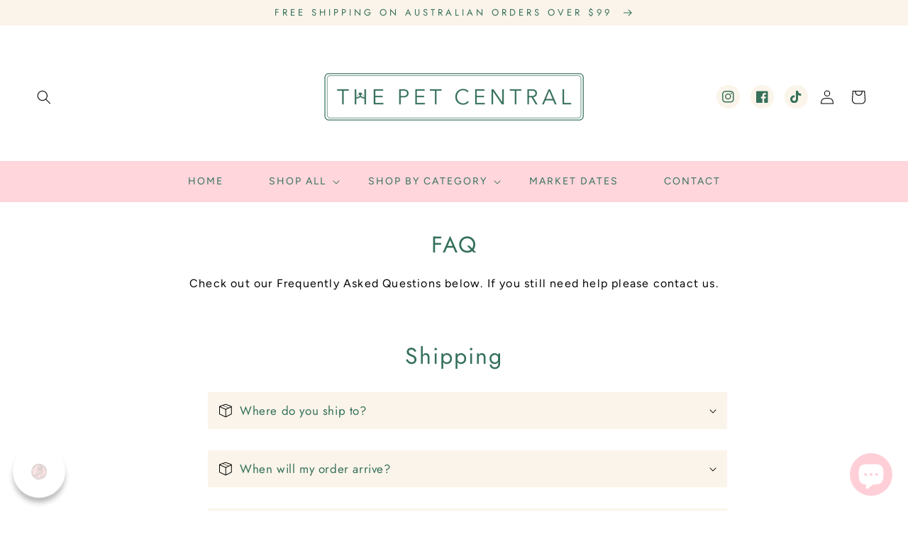

--- FILE ---
content_type: text/css
request_url: https://thepetcentral.com.au/cdn/shop/t/2/assets/component-list-social.css?v=35341218795154855681661595492
body_size: -465
content:
.list-social{display:flex;flex-wrap:wrap;justify-content:flex-end}@media only screen and (max-width: 749px){.list-social{justify-content:center}}.list-social__item .icon{height:1.8rem;width:1.8rem;color:rgba(var(--color-base-outline-button-labels),1)}.list-social__link{align-items:center;display:flex;padding:.8rem;border-radius:100px;margin-left:10px;margin-top:5px;margin-right:5px;background-color:rgb(var(--color-base-background-2),1)}.list-social__link:hover .icon{transform:scale(1.2)}
/*# sourceMappingURL=/cdn/shop/t/2/assets/component-list-social.css.map?v=35341218795154855681661595492 */


--- FILE ---
content_type: application/x-javascript; charset=utf-8
request_url: https://bundler.nice-team.net/app/shop/status/thepetcentralau.myshopify.com.js?1769902174
body_size: -362
content:
var bundler_settings_updated='1750848897';

--- FILE ---
content_type: text/javascript;charset=utf-8
request_url: https://assets.cloudlift.app/api/assets/upload.js?shop=thepetcentralau.myshopify.com
body_size: 3920
content:
window.Cloudlift = window.Cloudlift || {};window.Cloudlift.upload = { config: {"app":"upload","shop":"thepetcentralau.myshopify.com","url":"https://thepetcentral.com.au","api":"https://api.cloudlift.app","assets":"https://cdn.jsdelivr.net/gh/cloudlift-app/cdn@0.14.29","mode":"prod","currencyFormats":{"moneyFormat":"${{amount}}","moneyWithCurrencyFormat":"${{amount}} AUD"},"resources":["https://cdn.jsdelivr.net/gh/cloudlift-app/cdn@0.14.29/static/app-upload.css","https://cdn.jsdelivr.net/gh/cloudlift-app/cdn@0.14.29/static/app-upload.js"],"locale":"en","i18n":{"upload.config.image.editor.color.exposure":"Exposure","upload.config.file.load.error":"Error during load","upload.config.file.size.notavailable":"Size not available","upload.config.error.required":"Please upload a file","upload.config.image.editor.crop.rotate.right":"Rotate right","upload.config.file.button.undo":"Undo","upload.config.error.fileCountMin":"Please upload at least {min} file(s)","upload.config.image.resolution.expected.min":"Minimum resolution is {minResolution}","upload.config.file.upload.error.revert":"Error during revert","upload.config.image.size.tobig":"Image is too big","upload.config.image.editor.resize.height":"Height","upload.config.error.inapp":"Upload error","upload.config.image.editor.crop.aspect.ratio":"Aspect ratio","upload.config.image.editor.button.cancel":"Cancel","upload.config.image.editor.status.error":"Error loading image…","upload.config.file.button.retry":"Retry","upload.config.error.fileCountMax":"Please upload at most {max} file(s)","upload.config.image.editor.util.markup.text":"Text","upload.config.image.ratio.expected":"Expected image ratio {ratio}","upload.config.file.button.remove":"Remove","upload.config.image.resolution.expected.max":"Maximum resolution is {maxResolution}","upload.config.error.inapp.facebook":"Please open the page outside of Facebook","upload.config.image.editor.util.markup.size":"Size","upload.config.image.size.expected.max":"Maximum size is {maxWidth} × {maxHeight}","upload.config.image.editor.util.markup.select":"Select","upload.config.file.uploading":"Uploading","upload.config.image.editor.resize.width":"Width","upload.config.image.editor.crop.flip.horizontal":"Flip horizontal","upload.config.file.link":"\uD83D\uDD17","upload.config.image.editor.status.loading":"Loading image…","upload.config.error.filePagesMin":"Please upload documents with at least {min} pages","upload.config.image.editor.status.processing":"Processing image…","upload.config.file.loading":"Loading","upload.config.file.upload.canceled":"Upload cancelled","upload.config.file.upload.cancel":"tap to cancel","upload.config.image.editor.crop.rotate.left":"Rotate left","upload.config.file.type.notallowed":"File type not allowed","upload.config.file.type.expected":"Expects {lastType}","upload.config.image.editor.util.markup":"Markup","upload.config.file.button.cancel":"Cancel","upload.config.image.editor.status.waiting":"Waiting for image…","upload.config.file.upload.retry":"tap to retry","upload.config.image.editor.resize.apply":"Apply","upload.config.image.editor.color.contrast":"Contrast","upload.config.file.size.tobig":"File is too large","upload.config.dragdrop":"Drag & Drop your files or <u>Browse</u>","upload.config.file.upload.undo":"tap to undo","upload.config.image.editor.color.saturation":"Saturation","upload.config.error.filePagesMax":"Please upload documents with at most {max} pages","upload.config.file.button.upload":"Upload","upload.config.file.size.waiting":"Waiting for size","upload.config.image.editor.util.color":"Colors","upload.config.error.inputs":"Please fill in all required input fields","upload.config.image.editor.util.markup.circle":"Circle","upload.config.image.type.notsupported":"Image type not supported","upload.config.image.editor.crop.flip.vertical":"Flip vertical","upload.config.image.size.expected.min":"Minimum size is {minWidth} × {minHeight}","upload.config.image.editor.button.reset":"Reset","upload.config.image.ratio.invalid":"Image ratio does not match","upload.config.error.ready":"Please wait for the upload to complete","upload.config.image.editor.crop.zoom":"Zoom","upload.config.file.upload.error.remove":"Error during remove","upload.config.image.editor.util.markup.remove":"Remove","upload.config.image.resolution.max":"Image resolution too high","upload.config.image.editor.util.crop":"Crop","upload.config.image.editor.color.brightness":"Brightness","upload.config.error.fileConvert":"File conversion failed","upload.config.image.editor.util.markup.draw":"Draw","upload.config.image.editor.util.resize":"Resize","upload.config.file.upload.error":"Error during upload","upload.config.image.editor.util.filter":"Filter","upload.config.file.upload.complete":"Upload complete","upload.config.error.inapp.instagram":"Please open the page outside of Instagram","upload.config.image.editor.util.markup.arrow":"Arrow","upload.config.file.size.max":"Maximum file size is {filesize}","upload.config.image.resolution.min":"Image resolution is too low","upload.config.image.editor.util.markup.square":"Square","upload.config.image.size.tosmall":"Image is too small","upload.config.file.button.abort":"Abort","upload.config.image.editor.button.confirm":"Upload"},"level":1,"version":"0.14.29","setup":true,"fields":[{"uuid":"clrwvxn0ueov","required":true,"hidden":false,"field":"upload","propertyTransform":true,"fieldProperty":"properties","fieldId":"_cl-upload","fieldThumbnail":"thumbnail","fieldThumbnailPreview":true,"className":"","label":"","text":"Upload Your Photos or <u>Browse</u>","selector":"","conditionMode":1,"conditions":[{"field":"product","operator":"equals","value":"","objects":[{"id":"7616204144701","title":"Custom Pet Polaroid Print","handle":"custom-pet-polaroid-print"}],"tags":null}],"styles":{"file-grid":"0","max-height":"600px","min-height":"50px","font-family":"-apple-system, BlinkMacSystemFont, 'Segoe UI', Roboto,\nHelvetica, Arial, sans-serif, 'Apple Color Emoji', 'Segoe UI Emoji',\n'Segoe UI Symbol'","input-order":"top","label-color":"#555","file-counter":"0","input-margin":"10px","buttons-color":"#fff","file-multiple":"1","label-font-size":"16px","label-color-drop":"#555","area-border-radius":"5px","file-border-radius":"5px","label-font-size-drop":"16px","area-background-color":"#eee","file-background-color":"#555","buttons-background-color":"rgba(0,0,0,0.5)","upload-error-background-color":"#FF0000","upload-success-background-color":"#008000"},"theme":"default","css":"#clrwvxn0ueov .cl-hide{display:none!important}#clrwvxn0ueov .cl-upload--label{color:#555;font-size:16px;display:block}#clrwvxn0ueov .cl-upload--input-field{margin-bottom:10px}#clrwvxn0ueov .cl-upload--input{width:100%;box-sizing:border-box;padding:10px 18px;margin:0;border:1px solid #eee;border-radius:5px}#clrwvxn0ueov input[type=checkbox].cl-upload--input,#clrwvxn0ueov input[type=radio].cl-upload--input{width:1.2em;cursor:pointer}#clrwvxn0ueov input[type=radio].cl-upload--input{vertical-align:middle;margin-right:10px}#clrwvxn0ueov input[type=color].cl-upload--input{width:40px;height:40px;cursor:pointer;padding:0;border:0}#clrwvxn0ueov input[type=radio]+.cl-upload-color-rect{margin-right:10px;margin-bottom:10px}#clrwvxn0ueov input[type=radio]:checked+.cl-upload-color-rect{border:2px solid #404040}#clrwvxn0ueov .cl-upload-color-rect{width:30px;height:30px;display:inline-block;vertical-align:middle;border-radius:3px}#clrwvxn0ueov .cl-upload--invalid{border-color:#e60000}#clrwvxn0ueov .cl-upload--errors{overflow:hidden;transition:max-height 2s ease-out;max-height:0}#clrwvxn0ueov .cl-upload--errors.open{max-height:400px}#clrwvxn0ueov .cl-upload--error{text-align:center;font-size:14px;cursor:pointer;position:relative;opacity:1;font-family:-apple-system,BlinkMacSystemFont,'Segoe UI',Roboto,Helvetica,Arial,sans-serif,'Apple Color Emoji','Segoe UI Emoji','Segoe UI Symbol';box-sizing:border-box;color:#fff;background-color:#f00;padding:.3rem .7rem;margin-bottom:.7rem;border:1px solid transparent;border-color:#e60000;border-radius:5px}#clrwvxn0ueov .cl-upload--error:after{content:'x';position:absolute;right:1rem;top:.25rem}#clrwvxn0ueov .cl-upload--error.dismissed{opacity:0;transition:opacity .3s ease-out}#clrwvxn0ueov .filepond--root{font-family:-apple-system,BlinkMacSystemFont,'Segoe UI',Roboto,Helvetica,Arial,sans-serif,'Apple Color Emoji','Segoe UI Emoji','Segoe UI Symbol'}#clrwvxn0ueov .filepond--root .filepond--drop-label{min-height:50px}#clrwvxn0ueov .filepond--root{min-height:50px;max-height:600px}#clrwvxn0ueov .filepond--file-action-button{cursor:pointer;min-height:auto!important;height:1.625em}#clrwvxn0ueov .filepond--drop-label{color:#555}#clrwvxn0ueov .filepond--drop-label label{cursor:pointer;width:auto!important;height:auto!important;position:relative!important;color:#555!important;font-size:16px!important}#clrwvxn0ueov .filepond--drop-label u{cursor:pointer;text-decoration-color:#555}#clrwvxn0ueov .filepond--label-action{text-decoration-color:#555}#clrwvxn0ueov .filepond--panel-root{background-color:#eee!important}#clrwvxn0ueov .filepond--panel-root{border-radius:5px}#clrwvxn0ueov .filepond--item-panel,#clrwvxn0ueov .filepond--file-poster-wrapper,#clrwvxn0ueov .filepond--image-preview-wrapper{border-radius:5px}#clrwvxn0ueov .filepond--item-panel{background-color:#555!important}#clrwvxn0ueov .filepond--drip-blob{background-color:#999}#clrwvxn0ueov .filepond--file-action-button{background-color:rgba(0,0,0,0.5)}#clrwvxn0ueov .filepond--file-action-button{color:#fff}#clrwvxn0ueov .filepond--file-action-button:hover,#clrwvxn0ueov .filepond--file-action-button:focus{box-shadow:0 0 0 .125em #fff}#clrwvxn0ueov .filepond--file{color:#fff;font-size:16px}#clrwvxn0ueov [data-filepond-item-state*='error'] .filepond--item-panel,#clrwvxn0ueov [data-filepond-item-state*='invalid'] .filepond--item-panel{background-color:#f00!important}#clrwvxn0ueov [data-filepond-item-state*='invalid'] .filepond--file{color:#fff}#clrwvxn0ueov [data-filepond-item-state='processing-complete'] .filepond--item-panel{background-color:#008000!important}#clrwvxn0ueov [data-filepond-item-state='processing-complete'] .filepond--file{color:#fff}#clrwvxn0ueov .filepond--image-preview-overlay-idle{color:rgba(34,34,34,0.8)}#clrwvxn0ueov .filepond--image-preview,#clrwvxn0ueov .filepond--file-poster{background-color:#555}#clrwvxn0ueov .filepond--image-preview-overlay-success{color:#008000}#clrwvxn0ueov .filepond--image-preview-overlay-failure{color:#f00}","fileMimeTypes":[],"fileMimeTypesValidate":false,"fileSizeMaxPlan":10,"fileMultiple":true,"fileCountMin":1,"fileCountMax":20,"fileCounter":false,"fileQuantity":false,"fileFetch":false,"fileSubmitRemove":true,"fileSubmitClear":false,"fileName":false,"fileGrid":false,"imagePreview":true,"imageSizeValidate":false,"imageThumbnail":false,"imageThumbnailWidth":500,"imageThumbnailHeight":500,"convert":false,"convertInfo":false,"convertInfoPagesQuantity":false,"convertInfoLengthQuantity":false,"pdfMultiPage":false,"pdfTransparent":false,"serverTransform":false,"imageOriginal":false,"imageEditor":false,"imageEditorOpen":true,"imageEditorCropRestrict":false,"imageEditorCropRatios":[{"label":"Free","value":""},{"label":"Portrait","value":"3:2"},{"label":"Square","value":"1:1"},{"label":"Landscape","value":"4:3"}],"imageEditorUtils":[],"imageEditorPintura":false,"inputFields":[],"variantConfigs":[],"variantConfig":false}],"extensions":""}};loadjs=function(){var a=function(){},c={},u={},f={};function o(e,n){if(e){var t=f[e];if(u[e]=n,t)for(;t.length;)t[0](e,n),t.splice(0,1)}}function l(e,n){e.call&&(e={success:e}),n.length?(e.error||a)(n):(e.success||a)(e)}function h(t,r,s,i){var c,o,e=document,n=s.async,u=(s.numRetries||0)+1,f=s.before||a,l=t.replace(/^(css|img)!/,"");i=i||0,/(^css!|\.css$)/.test(t)?((o=e.createElement("link")).rel="stylesheet",o.href=l,(c="hideFocus"in o)&&o.relList&&(c=0,o.rel="preload",o.as="style")):/(^img!|\.(png|gif|jpg|svg)$)/.test(t)?(o=e.createElement("img")).src=l:((o=e.createElement("script")).src=t,o.async=void 0===n||n),!(o.onload=o.onerror=o.onbeforeload=function(e){var n=e.type[0];if(c)try{o.sheet.cssText.length||(n="e")}catch(e){18!=e.code&&(n="e")}if("e"==n){if((i+=1)<u)return h(t,r,s,i)}else if("preload"==o.rel&&"style"==o.as)return o.rel="stylesheet";r(t,n,e.defaultPrevented)})!==f(t,o)&&e.head.appendChild(o)}function t(e,n,t){var r,s;if(n&&n.trim&&(r=n),s=(r?t:n)||{},r){if(r in c)throw"LoadJS";c[r]=!0}function i(n,t){!function(e,r,n){var t,s,i=(e=e.push?e:[e]).length,c=i,o=[];for(t=function(e,n,t){if("e"==n&&o.push(e),"b"==n){if(!t)return;o.push(e)}--i||r(o)},s=0;s<c;s++)h(e[s],t,n)}(e,function(e){l(s,e),n&&l({success:n,error:t},e),o(r,e)},s)}if(s.returnPromise)return new Promise(i);i()}return t.ready=function(e,n){return function(e,t){e=e.push?e:[e];var n,r,s,i=[],c=e.length,o=c;for(n=function(e,n){n.length&&i.push(e),--o||t(i)};c--;)r=e[c],(s=u[r])?n(r,s):(f[r]=f[r]||[]).push(n)}(e,function(e){l(n,e)}),t},t.done=function(e){o(e,[])},t.reset=function(){c={},u={},f={}},t.isDefined=function(e){return e in c},t}();!function(e){loadjs(e.resources,"assets",{success:function(){var n,t="cloudlift."+e.app+".ready";"function"==typeof Event?n=new Event(t):(n=document.createEvent("Event")).initEvent(t,!0,!0),window.dispatchEvent(n)},error:function(e){console.error("failed to load assets",e)}})}(window.Cloudlift.upload.config);

--- FILE ---
content_type: application/x-javascript
request_url: https://app.sealsubscriptions.com/shopify/public/status/shop/thepetcentralau.myshopify.com.js?1769902174
body_size: -274
content:
var sealsubscriptions_settings_updated='1769474203';